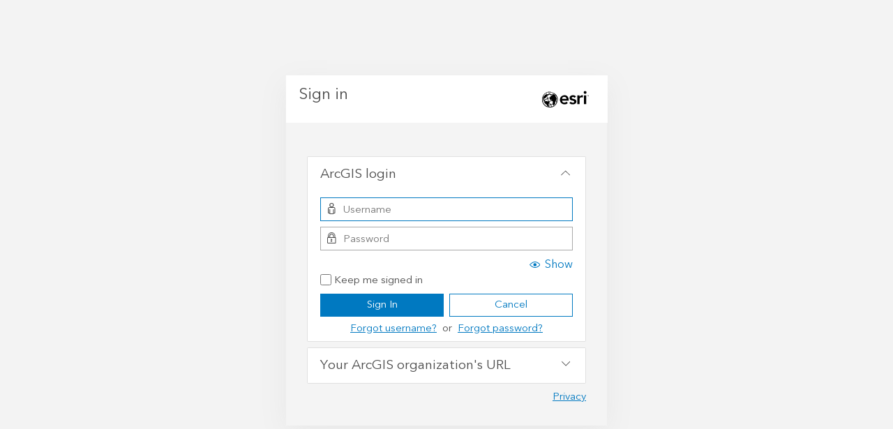

--- FILE ---
content_type: text/html;charset=utf-8
request_url: https://lavalagglo.maps.arcgis.com/sharing/oauth2/authorize?canHandleCrossOrgSignin=true&client_id=arcgisonline&response_type=code&state=%7B%22portalUrl%22%3A%22https%3A%2F%2Flavalagglo.maps.arcgis.com%22%2C%22uid%22%3A%223px7KBppkuPI0y46wFOWDt2nyH41JcoWWHFgP8e3l-Q%22%7D&expiration=20160&redirect_uri=https%3A%2F%2Flavalagglo.maps.arcgis.com%2Fapps%2Fwebappviewer%2Findex.html%3Fid%3D97d1176277164737a840ccdf0f698738&redirectToUserOrgUrl=true&code_challenge=ZI3rrdE3DDDoX7mDARQIin3s0QSlaFg5wDg2fZEwdpE&code_challenge_method=S256
body_size: 1280
content:
<!DOCTYPE html>
<html>
<head>
    <meta charset="UTF-8">
    <meta name="viewport" content="width=device-width, initial-scale=1.0">
    <meta http-equiv="X-UA-Compatible" content="ie=edge">
    <meta name="referrer" content="origin">
    <title>Sign In</title>
    <script src="/sharing/files/scripts/detector.min.js?v=1C03CC3"></script>
    <link rel="stylesheet" href="/sharing/files/css/site.min.css?v=1C03CC3">
    <script src="/sharing/files/scripts/theme.min.js?v=1C03CC3"></script>
    <script>
        var oAuthInfo = {"oauth_state":"aPNjrI17l5IkMM4DZD5ZAgw..[base64]..","client_id":"arcgisonline","appTitle":"ArcGIS Online","locale":"en","persistOption":true,"showSocialLogins":true,"contextPath":"/sharing","appOrgInfo":{"id":"P3ePLMYs2RVChkJx","name":"Esri","description":"Esri publishes a set of ready-to-use maps and apps that are available as part of ArcGIS.  ArcGIS is a mapping platform that enables you to create interactive maps and apps to share within your organization or publicly.","thumbnail":"thumbnail.jpg"},"orgUrlBase":"maps.arcgis.com","helpBase":"https://doc.arcgis.com/en/arcgis-online/","originSignin":false,"isMfaRecoveryCodesEnabled":false,"customOrgLoginEnabled":false}
        window.setTheme(oAuthInfo, "/sharing");
    </script>
    <script src="/sharing/files/scripts/oauth2.js?v=1C03CC3"></script>
</head>
<body>
    <noscript>
        <h1>JavaScript must be enabled to sign in</h1>
    </noscript>
    <div class="content-container"></div>
</body>
<script>
    oAuthInfo.locale = ((oAuthInfo.locale && oAuthInfo.locale === "iw") ? "he" : oAuthInfo.locale);
    require.config({
        baseUrl: "/sharing/files/scripts/",
        locale: oAuthInfo.locale && oAuthInfo.locale.toLowerCase() || ""
    });
    require(["signIn", "domReady!"], function (signIn) {
        signIn.startup(oAuthInfo);
    });
</script>
</html>


--- FILE ---
content_type: text/javascript
request_url: https://lavalagglo.maps.arcgis.com/sharing/files/scripts/detector.min.js?v=1C03CC3
body_size: 197
content:
!function(){function e(){var e=[],a=e.map&&e.reduce&&e.forEach&&"function"==typeof e.map&&"function"==typeof e.reduce&&"function"==typeof e.forEach;return e=void 0,a}function a(){var e=document.createElement("div"),a="flex",c=!0;try{e.style.display=a,c=e.style.display===a}catch(e){c=!1}return e=void 0,c}(function(){return!(a()&&e())})()&&function(){var e=window.location,a=e.href;if(a.indexOf("display=")>-1)a=a.replace("display=new","display=classic").replace("display=default","display=classic");else{var c=e.search?"&":"?";a=e.protocol+"//"+e.hostname+e.pathname+e.search+c+"display=classic"+e.hash}e.href=a}()}();